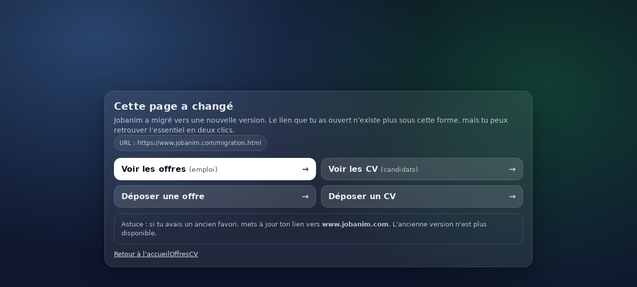

--- FILE ---
content_type: text/html; charset=utf-8
request_url: https://www.jobanim.com/migration.html
body_size: 1651
content:
<!doctype html>
<html lang="fr">
<head>
  <meta charset="utf-8" />
  <meta name="viewport" content="width=device-width, initial-scale=1" />
  <title>Cette page a changé — Jobanim</title>
  <meta name="robots" content="noindex" />
  <style>
    :root{
      --bg1:#0b1020;
      --bg2:#111a33;
      --card:rgba(255,255,255,.08);
      --stroke:rgba(255,255,255,.14);
      --txt:rgba(255,255,255,.92);
      --muted:rgba(255,255,255,.72);
      --btn:#ffffff;
      --btnTxt:#0b1020;
      --btn2:rgba(255,255,255,.12);
      --btn2Txt:rgba(255,255,255,.92);
    }
    *{box-sizing:border-box}
    body{
      margin:0;
      font-family: Inter, system-ui, -apple-system, Segoe UI, Roboto, Arial, sans-serif;
      color:var(--txt);
      background: radial-gradient(1200px 800px at 15% 10%, rgba(96,165,250,.35), transparent 55%),
                  radial-gradient(900px 700px at 85% 25%, rgba(34,197,94,.25), transparent 60%),
                  linear-gradient(180deg, var(--bg1), var(--bg2));
      min-height:100vh;
      display:flex;
      align-items:center;
      justify-content:center;
      padding:18px;
    }
    .wrap{width:min(860px, 100%)}
    .card{
      background:var(--card);
      border:1px solid var(--stroke);
      border-radius:18px;
      padding:18px;
      box-shadow:0 18px 50px rgba(0,0,0,.35);
      backdrop-filter: blur(10px);
    }
    .top{
      display:flex;
      gap:14px;
      align-items:flex-start;
      justify-content:space-between;
      flex-wrap:wrap;
      margin-bottom:10px;
    }
    h1{
      font-size:20px;
      margin:0;
      letter-spacing:.2px;
    }
    .subtitle{
      margin:6px 0 0;
      color:var(--muted);
      line-height:1.45;
      font-size:14px;
    }
    .pill{
      border:1px solid var(--stroke);
      background:rgba(255,255,255,.06);
      padding:8px 10px;
      border-radius:999px;
      font-size:12px;
      color:var(--muted);
      max-width:100%;
      overflow:hidden;
      text-overflow:ellipsis;
      white-space:nowrap;
    }
    .grid{
      display:grid;
      grid-template-columns: repeat(2, minmax(0,1fr));
      gap:10px;
      margin-top:14px;
    }
    @media (max-width: 620px){
      .grid{grid-template-columns:1fr}
    }
    .btn{
      display:flex;
      align-items:center;
      justify-content:space-between;
      gap:10px;
      padding:12px 14px;
      border-radius:14px;
      border:1px solid var(--stroke);
      text-decoration:none;
      font-weight:600;
      letter-spacing:.2px;
      line-height:1.2;
      transition: transform .06s ease, filter .2s ease;
      user-select:none;
    }
    .btn:active{transform: translateY(1px)}
    .btn.primary{background:var(--btn); color:var(--btnTxt); border-color: transparent;}
    .btn.ghost{background:var(--btn2); color:var(--btn2Txt);}
    .btn small{font-weight:500; opacity:.75}
    .arrow{opacity:.8}
    .note{
      margin-top:12px;
      padding:12px 14px;
      border-radius:14px;
      border:1px dashed rgba(255,255,255,.22);
      color:var(--muted);
      font-size:13px;
      line-height:1.45;
    }
    .links{
      display:flex;
      flex-wrap:wrap;
      gap:10px;
      margin-top:12px;
      align-items:center;
    }
    .link{
      color:rgba(255,255,255,.85);
      text-decoration:underline;
      font-size:13px;
    }
  </style>
</head>
<body>
  <main class="wrap">
    <section class="card">
      <div class="top">
        <div>
          <h1>Cette page a changé</h1>
          <p class="subtitle">
            Jobanim a migré vers une nouvelle version. Le lien que tu as ouvert n’existe plus sous cette forme,
            mais tu peux retrouver l’essentiel en deux clics.
          </p>
        </div>
        <div class="pill" id="from">URL : …</div>
      </div>

      <div class="grid">
        <a class="btn primary" href="/page-offres.html">
          <span>Voir les offres <small>(emploi)</small></span>
          <span class="arrow">→</span>
        </a>
        <a class="btn ghost" href="/page-cvs.html">
          <span>Voir les CV <small>(candidats)</small></span>
          <span class="arrow">→</span>
        </a>
        <a class="btn ghost" href="/page-depot-offre.html">
          <span>Déposer une offre</span>
          <span class="arrow">→</span>
        </a>
        <a class="btn ghost" href="/page-depot-cv.html">
          <span>Déposer un CV</span>
          <span class="arrow">→</span>
        </a>
      </div>

      <div class="note">
        Astuce : si tu avais un ancien favori, mets à jour ton lien vers <b>www.jobanim.com</b>.
        L’ancienne version n'est plus disponible.
      </div>

      <div class="links">
        <a class="link" href="/" rel="nofollow">Retour à l’accueil</a>
        <a class="link" href="/page-offres.html" rel="nofollow">Offres</a>
        <a class="link" href="/page-cvs.html" rel="nofollow">CV</a>
      </div>
    </section>
  </main>

  <script>
    (function(){
      const u = location.href;
      const el = document.getElementById('from');
      if(el) el.textContent = "URL : " + u;
    })();
  </script>
</body>
</html>
